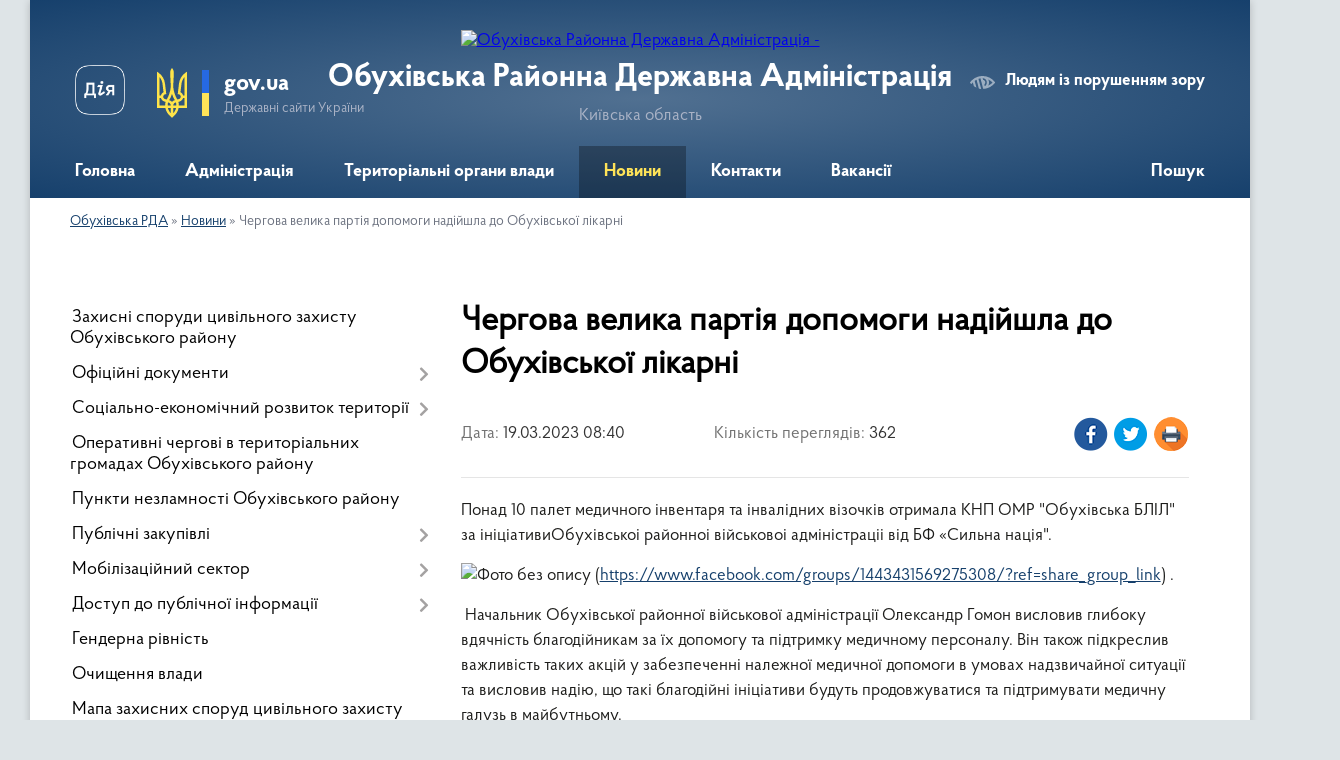

--- FILE ---
content_type: text/html; charset=UTF-8
request_url: https://obuhivrda.gov.ua/news/1679208134/
body_size: 13363
content:
<!DOCTYPE html>
<html lang="uk">
<head>
	<!--[if IE]><meta http-equiv="X-UA-Compatible" content="IE=edge"><![endif]-->
	<meta charset="utf-8">
	<meta name="viewport" content="width=device-width, initial-scale=1">
	<!--[if IE]><script>
		document.createElement('header');
		document.createElement('nav');
		document.createElement('main');
		document.createElement('section');
		document.createElement('article');
		document.createElement('aside');
		document.createElement('footer');
		document.createElement('figure');
		document.createElement('figcaption');
	</script><![endif]-->
	<title>Чергова велика партія допомоги надійшла до Обухівської лікарні | Обухівська РДА</title>
	<meta name="description" content="Понад 10 палет медичного інвентаря та інвалідних візочків отримала КНП ОМР &amp;quot;Обухівська БЛІЛ&amp;quot; за ініціативиОбухівськоі районноі військовоі адміністраціі від БФ &amp;laquo;Сильна нація&amp;quot;.. .  (https://www.facebook.com/groups/1443431">
	<meta name="keywords" content="Чергова, велика, партія, допомоги, надійшла, до, Обухівської, лікарні, |, Обухівська, РДА">

	
		<meta property="og:image" content="https://rada.info/upload/users_files/04054725/7681f9ba3bd1487b6aaeebd2d8c53b64.jpg">
	<meta property="og:image:width" content="2048">
	<meta property="og:image:height" content="1536">
			<meta property="og:title" content="Чергова велика партія допомоги надійшла до Обухівської лікарні">
			<meta property="og:description" content="Понад 10 палет медичного інвентаря та інвалідних візочків отримала КНП ОМР &amp;quot;Обухівська БЛІЛ&amp;quot; за ініціативиОбухівськоі районноі військовоі адміністраціі від БФ &amp;laquo;Сильна нація&amp;quot;.">
			<meta property="og:type" content="article">
	<meta property="og:url" content="https://obuhivrda.gov.ua/news/1679208134/">
		
	<link rel="apple-touch-icon" sizes="57x57" href="https://rda.org.ua/apple-icon-57x57.png">
	<link rel="apple-touch-icon" sizes="60x60" href="https://rda.org.ua/apple-icon-60x60.png">
	<link rel="apple-touch-icon" sizes="72x72" href="https://rda.org.ua/apple-icon-72x72.png">
	<link rel="apple-touch-icon" sizes="76x76" href="https://rda.org.ua/apple-icon-76x76.png">
	<link rel="apple-touch-icon" sizes="114x114" href="https://rda.org.ua/apple-icon-114x114.png">
	<link rel="apple-touch-icon" sizes="120x120" href="https://rda.org.ua/apple-icon-120x120.png">
	<link rel="apple-touch-icon" sizes="144x144" href="https://rda.org.ua/apple-icon-144x144.png">
	<link rel="apple-touch-icon" sizes="152x152" href="https://rda.org.ua/apple-icon-152x152.png">
	<link rel="apple-touch-icon" sizes="180x180" href="https://rda.org.ua/apple-icon-180x180.png">
	<link rel="icon" type="image/png" sizes="192x192"  href="https://rda.org.ua/android-icon-192x192.png">
	<link rel="icon" type="image/png" sizes="32x32" href="https://rda.org.ua/favicon-32x32.png">
	<link rel="icon" type="image/png" sizes="96x96" href="https://rda.org.ua/favicon-96x96.png">
	<link rel="icon" type="image/png" sizes="16x16" href="https://rda.org.ua/favicon-16x16.png">
	<link rel="manifest" href="https://rda.org.ua/manifest.json">
	<meta name="msapplication-TileColor" content="#ffffff">
	<meta name="msapplication-TileImage" content="https://rda.org.ua/ms-icon-144x144.png">
	<meta name="theme-color" content="#ffffff">

	
		<meta name="robots" content="">
	
    <link rel="preload" href="https://rda.org.ua/themes/km2/css/styles_vip.css?v=2.31" as="style">
	<link rel="stylesheet" href="https://rda.org.ua/themes/km2/css/styles_vip.css?v=2.31">
	<link rel="stylesheet" href="https://rda.org.ua/themes/km2/css/751/theme_vip.css?v=1768978284">
	<!--[if lt IE 9]>
	<script src="https://oss.maxcdn.com/html5shiv/3.7.2/html5shiv.min.js"></script>
	<script src="https://oss.maxcdn.com/respond/1.4.2/respond.min.js"></script>
	<![endif]-->
	<!--[if gte IE 9]>
	<style type="text/css">
		.gradient { filter: none; }
	</style>
	<![endif]-->

</head>
<body class="">

	<a href="#top_menu" class="skip-link link" aria-label="Перейти до головного меню (Alt+1)" accesskey="1">Перейти до головного меню (Alt+1)</a>
	<a href="#left_menu" class="skip-link link" aria-label="Перейти до бічного меню (Alt+2)" accesskey="2">Перейти до бічного меню (Alt+2)</a>
    <a href="#main_content" class="skip-link link" aria-label="Перейти до головного вмісту (Alt+3)" accesskey="3">Перейти до текстового вмісту (Alt+3)</a>



	
	<div class="wrap">
		
		<header>
			<div class="header_wrap">
				<div class="logo">
					<a href="https://obuhivrda.gov.ua/" id="logo" class="form_2">
						<img src="https://rada.info/upload/users_files/04054725/gerb/Pre-comp_2_00000_1.png" alt="Обухівська Районна Державна Адміністрація - ">
					</a>
				</div>
				<div class="title">
					<div class="slogan_1">Обухівська Районна Державна Адміністрація</div>
					<div class="slogan_2">Київська область</div>
				</div>
				<div class="gov_ua_block">
					<a class="diia" href="https://diia.gov.ua/" target="_blank" rel="nofollow" title="Державні послуги онлайн"><img src="https://rda.org.ua/themes/km2/img/diia.png" alt="Логотип Diia"></a>
					<img src="https://rda.org.ua/themes/km2/img/gerb.svg" class="gerb" alt="Державний Герб України">
					<span class="devider"></span>
					<div class="title">
						<b>gov.ua</b>
						<span>Державні сайти України</span>
					</div>
				</div>
								<div class="alt_link">
					<a href="#" rel="nofollow" title="Посилання на версію для людей із порушенням зору" tabindex="1" onclick="return set_special('01c4bee41956b6b7926e7089414f2f520776a043');">Людям із порушенням зору</a>
				</div>
								
				<section class="top_nav">
					<nav class="main_menu">
						<ul id="top_menu">
														<li class="">
								<a href="https://obuhivrda.gov.ua/main/"><span>Головна</span></a>
																							</li>
														<li class=" has-sub">
								<a href="https://obuhivrda.gov.ua/administraciya-11-06-55-30-07-2021/"><span>Адміністрація</span></a>
																<button onclick="return show_next_level(this);" aria-label="Показати підменю"></button>
																								<ul>
																		<li class="has-sub">
										<a href="https://obuhivrda.gov.ua/kerivnictvo-rda-11-07-38-30-07-2021/">Керівництво РДА</a>
																				<button onclick="return show_next_level(this);" aria-label="Показати підменю"></button>
																														<ul>
																						<li>
												<a href="https://obuhivrda.gov.ua/pershij-zastupnik-golovi-11-38-38-30-07-2021/">Заступник голови</a>
											</li>
																						<li>
												<a href="https://obuhivrda.gov.ua/zastupnik-golovi-11-38-53-30-07-2021/">Перший заступник голови</a>
											</li>
																						<li>
												<a href="https://obuhivrda.gov.ua/kerivnik-aparatu-11-40-00-30-07-2021/">Керівник апарату</a>
											</li>
																						<li>
												<a href="https://obuhivrda.gov.ua/zastupnik-golovi-09-49-23-02-10-2025/">Заступник голови</a>
											</li>
																						<li>
												<a href="https://obuhivrda.gov.ua/pershij-zastupnik-golovi-16-42-17-13-09-2021/">Голова адміністрації</a>
											</li>
																																</ul>
																			</li>
																		<li class="has-sub">
										<a href="https://obuhivrda.gov.ua/struktura-administracii-11-48-16-30-07-2021/">Структура адміністрації</a>
																				<button onclick="return show_next_level(this);" aria-label="Показати підменю"></button>
																														<ul>
																						<li>
												<a href="https://obuhivrda.gov.ua/aparat-rda-11-49-12-30-07-2021/">Апарат РДА</a>
											</li>
																						<li>
												<a href="https://obuhivrda.gov.ua/strukturni-pidrozdili-rda-12-49-57-30-07-2021/">Структурні підрозділи РДА</a>
											</li>
																																</ul>
																			</li>
																										</ul>
															</li>
														<li class=" has-sub">
								<a href="https://obuhivrda.gov.ua/teritorialni-organi-vladi-10-37-15-30-07-2021/"><span>Територіальні органи влади</span></a>
																<button onclick="return show_next_level(this);" aria-label="Показати підменю"></button>
																								<ul>
																		<li>
										<a href="https://obuhivrda.gov.ua/obuhivska-dpi-gu-dps-u-kiivskij-oblasti-10-38-03-30-07-2021/">Обухівська ДПІ ГУ ДПС у Київській області</a>
																													</li>
																		<li>
										<a href="https://obuhivrda.gov.ua/obuhivskij-mizhrajonnij-viddil-gu-sbu-u-mkievi-ta-kiivskij-oblasti-10-39-38-30-07-2021/">Обухівський районний  відділ ГУ СБУ у м.Києві та Київській області</a>
																													</li>
																		<li>
										<a href="https://obuhivrda.gov.ua/obuhivskij-rajonnij-viddil-dms-ukraini-u-kiivskij-oblasti-10-39-52-30-07-2021/">Обухівський районний відділ ДМС України у Київській області</a>
																													</li>
																		<li>
										<a href="https://obuhivrda.gov.ua/upravlinnya-derzhavnoi-kaznachejskoi-sluzhbi-ukraini-v-obuhivskomu-rajoni-kiivskoi-oblasti-10-40-12-30-07-2021/">Управління Державної казначейської служби України в Обухівському районі Київської області</a>
																													</li>
																		<li>
										<a href="https://obuhivrda.gov.ua/viddil-obslugovuvannya-gromadyan-№-13-servisnij-centr-upravlinnya-obslugovuvannya-gromadyan-golovnogo-upravlinnya-pensijnogo-fondu-ukraini-u-kiivskij-oblasti-10-40-53-30-07-2021/">Вiддiл обслуговування громадян № 13 (сервiсний центр) управління обслуговування громадян Головного управлiння Пенсiйного фонду України у Київськiй областi</a>
																													</li>
																		<li>
										<a href="https://obuhivrda.gov.ua/obuhivskij-miskrajonnij-viddil-derzhavnoi-vikonavchoi-sluzhbi-10-50-14-30-07-2021/">Обухівський  відділ державної виконавчої служби в Обухівському районі Київської області Центрального міжрегіонального управління Міністрества юстиції (м. Київ)</a>
																													</li>
																		<li>
										<a href="https://obuhivrda.gov.ua/obuhivskij-rajonnij-vijskovij-komisariat-10-51-17-30-07-2021/">Обухівський районний територіальний центр комплектування та соціальної підтримки</a>
																													</li>
																		<li>
										<a href="https://obuhivrda.gov.ua/upravlinnya-derzhgeokadastru-v-obuhivskomu-rajoni-kiivskoi-oblasti-10-51-53-30-07-2021/">Управління Держгеокадастру в Обухівському районі Київської області</a>
																													</li>
																		<li>
										<a href="https://obuhivrda.gov.ua/obuhivska-okruzhna-prokuratura-10-52-16-30-07-2021/">Обухівська окружна прокуратура</a>
																													</li>
																		<li>
										<a href="https://obuhivrda.gov.ua/obuhivskij-miskrajonnij-viddil-derzhavnoi-reestracii-aktiv-civilnogo-stanu-10-52-57-30-07-2021/">Обухівський міськрайонний відділ державної реєстрації актів цивільного стану</a>
																													</li>
																		<li>
										<a href="https://obuhivrda.gov.ua/obuhivskij-rajonnij-sektor-golovnogo-upravlinnya-dsns-ukraini-u-kiivskij-oblasti-10-53-41-30-07-2021/">Обухівське районне управління  ДСНС України у Київській області</a>
																													</li>
																		<li>
										<a href="https://obuhivrda.gov.ua/upravlinnya-statistiki-v-obuhivskomu-rajoni-10-54-03-30-07-2021/">Управління статистики в Обухівському районі</a>
																													</li>
																		<li>
										<a href="https://obuhivrda.gov.ua/obuhivskij-viddil-policii-gunp-v-kiivskij-oblasti-11-02-45-30-07-2021/">Обухівський відділ поліції ГУНП в Київській області</a>
																													</li>
																		<li>
										<a href="https://obuhivrda.gov.ua/obuhivska-miskrajonna-filiya-kiivskogo-oblasnogo-centru-zajnyatosti-11-03-58-30-07-2021/">Обухівська  філія Київського обласного центру зайнятості</a>
																													</li>
																		<li>
										<a href="https://obuhivrda.gov.ua/obuhivskij-rajonnij-sud-kiivskoi-oblasti-11-04-22-30-07-2021/">Обухівський районний суд Київської області</a>
																													</li>
																		<li>
										<a href="https://obuhivrda.gov.ua/obuhivskij-rajonnij-viddil-upravlinnya-policii-ohoroni-v-kiivskij-oblasti-11-06-28-30-07-2021/">Обухівський районний відділ Управління поліції охорони в Київській області</a>
																													</li>
																										</ul>
															</li>
														<li class="active">
								<a href="https://obuhivrda.gov.ua/news/"><span>Новини</span></a>
																							</li>
														<li class=" has-sub">
								<a href="https://obuhivrda.gov.ua/feedback/"><span>Контакти</span></a>
																<button onclick="return show_next_level(this);" aria-label="Показати підменю"></button>
																								<ul>
																		<li>
										<a href="https://obuhivrda.gov.ua/povidomlennya-pro-korupciju-13-14-21-02-08-2021/">Повідомлення про корупцію та колабораційну діяльність</a>
																													</li>
																		<li>
										<a href="https://obuhivrda.gov.ua/bezoplatna-pravova-dopomoga-09-04-49-12-10-2021/">Безоплатна правова допомога</a>
																													</li>
																		<li class="has-sub">
										<a href="https://obuhivrda.gov.ua/zvernennya-gromadyan-13-53-28-08-02-2022/">Звернення громадян</a>
																				<button onclick="return show_next_level(this);" aria-label="Показати підменю"></button>
																														<ul>
																						<li>
												<a href="https://obuhivrda.gov.ua/informaciya-schodo-roboti-zi-zvernennyami-gromadyan-v-obuhivskij-rajonnij-derzhavnij-administracii-kiivskoi-oblasti-11-39-26-07-08-2024/">Інформація  щодо роботи зі зверненнями громадян в Обухівській районній державній адміністрації Київської області</a>
											</li>
																						<li>
												<a href="https://obuhivrda.gov.ua/grafiki-provedennya-viiznogo-prijomu-gromadyan-kerivnictvom-obuhivskoi-rajonnoi-derzhavnoi-vijskovoi-administracii-11-38-39-06-11-2023/">Графіки проведення виїзного прийому громадян керівництвом Обухівської районної державної (військової) адміністрації</a>
											</li>
																																</ul>
																			</li>
																		<li>
										<a href="https://obuhivrda.gov.ua/garyacha-liniya-protidii-torgivli-ljudmi-zapobigannya-ta-protidii-domashnomu-nasilstvu-14-54-00-08-09-2021/">Гаряча лінія протидії торгівлі людьми, запобігання та протидії домашньому насильству</a>
																													</li>
																										</ul>
															</li>
														<li class="">
								<a href="https://obuhivrda.gov.ua/vakansii-14-32-23-22-11-2022/"><span>Вакансії</span></a>
																							</li>
																				</ul>
					</nav>
					&nbsp;
					<button class="menu-button" id="open-button"><i class="fas fa-bars"></i> Меню сайту</button>
					<a href="https://obuhivrda.gov.ua/search/" rel="nofollow" class="search_button">Пошук</a>
				</section>
				
			</div>
		</header>
				
		<section class="bread_crumbs">
		<div xmlns:v="http://rdf.data-vocabulary.org/#"><a href="https://obuhivrda.gov.ua/">Обухівська РДА</a> &raquo; <a href="https://obuhivrda.gov.ua/news/">Новини</a>  &raquo; <span>Чергова велика партія допомоги надійшла до Обухівської лікарні</span></div>
	</section>
	
	<section class="center_block">
		<div class="row">
			<div class="grid-30 fr">
				<aside>
				
										
					<nav class="sidebar_menu" id="left_menu">
						<ul>
														<li class="">
								<a href="https://obuhivrda.gov.ua/punkti-nezlamnosti-obuhivskogo-rajonu-10-21-51-24-11-2022/"><span>Захисні споруди цивільного захисту Обухівського району</span></a>
																							</li>
														<li class=" has-sub">
								<a href="https://obuhivrda.gov.ua/docs/"><span>Офіційні документи</span></a>
																<button onclick="return show_next_level(this);" aria-label="Показати підменю"></button>
																								<ul>
																		<li class=" has-sub">
										<a href="https://obuhivrda.gov.ua/protokoli-teb-ta-ns-za-2021-rik-09-46-55-09-08-2021/"><span>Протоколи ТЕБ та НС</span></a>
																				<button onclick="return show_next_level(this);" aria-label="Показати підменю"></button>
																														<ul>
																						<li><a href="https://obuhivrda.gov.ua/2021-14-44-27-06-10-2022/"><span>2021</span></a></li>
																						<li><a href="https://obuhivrda.gov.ua/2022-14-46-56-06-10-2022/"><span>2022</span></a></li>
																						<li><a href="https://obuhivrda.gov.ua/2023-19-17-53-12-01-2023/"><span>2023</span></a></li>
																						<li><a href="https://obuhivrda.gov.ua/2024-07-35-13-08-01-2024/"><span>2024</span></a></li>
																						<li><a href="https://obuhivrda.gov.ua/2026-14-57-32-13-01-2026/"><span>2026</span></a></li>
																						<li><a href="https://obuhivrda.gov.ua/2025-14-20-22-08-01-2025/"><span>2025</span></a></li>
																																</ul>
																			</li>
																										</ul>
															</li>
														<li class=" has-sub">
								<a href="https://obuhivrda.gov.ua/socialnoekonomichnij-rozvitok-teritorii-10-40-13-09-08-2021/"><span>Соціально-економічний розвиток території</span></a>
																<button onclick="return show_next_level(this);" aria-label="Показати підменю"></button>
																								<ul>
																		<li class="">
										<a href="https://obuhivrda.gov.ua/investicijnij-pasport-rajonu-10-42-12-09-08-2021/"><span>Паспорт Обухівського району Київської області</span></a>
																													</li>
																										</ul>
															</li>
														<li class="">
								<a href="https://obuhivrda.gov.ua/kontaktni-nomeri-telefoniv-operativnih-chergovih-v-teritorialnih-gromadah-obuhivskogo-rajonu-13-39-18-18-10-2022/"><span>Оперативні чергові в територіальних громадах Обухівського району</span></a>
																							</li>
														<li class="">
								<a href="https://obuhivrda.gov.ua/punkti-obigrivu-13-31-59-09-01-2026/"><span>Пункти незламності Обухівського району</span></a>
																							</li>
														<li class=" has-sub">
								<a href="https://obuhivrda.gov.ua/publichni-zakupivli-11-33-32-01-11-2023/"><span>Публічні закупівлі</span></a>
																<button onclick="return show_next_level(this);" aria-label="Показати підменю"></button>
																								<ul>
																		<li class="">
										<a href="https://obuhivrda.gov.ua/opriljudnennya-informacii-pro-publichni-zakupivli-09-27-21-20-11-2023/"><span>Оприлюднення інформації про публічні закупівлі</span></a>
																													</li>
																										</ul>
															</li>
														<li class=" has-sub">
								<a href="https://obuhivrda.gov.ua/mobilizacijna-robota-08-42-47-01-10-2025/"><span>Мобілізаційний сектор</span></a>
																<button onclick="return show_next_level(this);" aria-label="Показати підменю"></button>
																								<ul>
																		<li class="">
										<a href="https://obuhivrda.gov.ua/zagalna-informaciya-09-08-08-01-10-2025/"><span>Загальна інформація</span></a>
																													</li>
																		<li class="">
										<a href="https://obuhivrda.gov.ua/poryadok-prohodzhennya-medichnogo-oglyadu-09-14-43-01-10-2025/"><span>Порядок проходження медичного огляду</span></a>
																													</li>
																		<li class="">
										<a href="https://obuhivrda.gov.ua/pervinna-vijskova-pidgotovka-09-16-53-01-10-2025/"><span>Первинна військова підготовка</span></a>
																													</li>
																		<li class="">
										<a href="https://obuhivrda.gov.ua/kontraktna-sluzhba-16-44-13-27-10-2025/"><span>Контрактна служба</span></a>
																													</li>
																										</ul>
															</li>
														<li class=" has-sub">
								<a href="https://obuhivrda.gov.ua/publichna-informaciya-11-34-01-01-11-2023/"><span>Доступ до публічної інформації</span></a>
																<button onclick="return show_next_level(this);" aria-label="Показати підменю"></button>
																								<ul>
																		<li class="">
										<a href="https://obuhivrda.gov.ua/informaciya-schodo-opracjuvannya-zapitiv-na-otrmannya-publichnoi-informacii-za-2024-rik-14-03-39-09-01-2025/"><span>Інформація щодо опрацювання запитів на отримання публічної інформації  за 2024 рік</span></a>
																													</li>
																		<li class="">
										<a href="https://obuhivrda.gov.ua/informaciya-pro-stan-vikonannya-zakonu-ukraini-pro-dostup-do-publichnoi-informacii-2025-roku-14-35-43-03-02-2025/"><span>Інформація про стан виконання Закону України "Про доступ до публічної інформації"  у 2025 році</span></a>
																													</li>
																										</ul>
															</li>
														<li class="">
								<a href="https://obuhivrda.gov.ua/genderna-rivnist-15-31-54-03-10-2025/"><span>Гендерна рівність</span></a>
																							</li>
														<li class="">
								<a href="https://obuhivrda.gov.ua/ochischennya-vladi-08-32-19-16-11-2023/"><span>Очищення влади</span></a>
																							</li>
														<li class="">
								<a href="https://obuhivrda.gov.ua/ukrittya-kiivskoi-oblasti-16-26-47-07-06-2023/"><span>Мапа захисних споруд цивільного захисту</span></a>
																							</li>
														<li class="">
								<a href="https://obuhivrda.gov.ua/grafik-osobistogo-prijomu-gromadyan-10-36-03-12-12-2025/"><span>Графік особистого прийому громадян</span></a>
																							</li>
														<li class=" has-sub">
								<a href="https://obuhivrda.gov.ua/normativnopravovi-akti-v-obuhivskij-rajonnij-derzhavnij-administracii-kiivskoi-oblasti-10-34-56-16-12-2025/"><span>Нормативно-правові акти в Обухівській районній державній адміністрації Київської області</span></a>
																<button onclick="return show_next_level(this);" aria-label="Показати підменю"></button>
																								<ul>
																		<li class="">
										<a href="https://obuhivrda.gov.ua/listopad-2025-10-53-25-16-12-2025/"><span>листопад 2025</span></a>
																													</li>
																										</ul>
															</li>
														<li class="">
								<a href="https://obuhivrda.gov.ua/rada-vpo-13-57-08-16-12-2025/"><span>Рада ВПО</span></a>
																							</li>
														<li class="">
								<a href="https://obuhivrda.gov.ua/rada-veteraniv-14-03-24-16-12-2025/"><span>Рада ветеранів</span></a>
																							</li>
														<li class="">
								<a href="https://obuhivrda.gov.ua/koordinacijnij-centr-z-vnutrishno-peremischenih-osib-pri-obuhivskij-rajonnij-derzhavnij-vijskovij-administracii-kiivskoi-oblasti-14-04-03-16-12-2025/"><span>Координаційний центр з внутрішньо переміщених осіб при Обухівській районній державній (військовій) адміністрації Київської області</span></a>
																							</li>
														<li class=" has-sub">
								<a href="https://obuhivrda.gov.ua/zapobigannya-korupcii-10-56-36-20-12-2023/"><span>Запобігання корупції</span></a>
																<button onclick="return show_next_level(this);" aria-label="Показати підменю"></button>
																								<ul>
																		<li class="">
										<a href="https://obuhivrda.gov.ua/vazhlivi-ogoloshennya-13-13-16-09-10-2025/"><span>Важливі оголошення</span></a>
																													</li>
																		<li class="">
										<a href="https://obuhivrda.gov.ua/2025-15-18-07-27-02-2025/"><span>2025 рік</span></a>
																													</li>
																		<li class="">
										<a href="https://obuhivrda.gov.ua/2024-rik-15-19-59-27-02-2025/"><span>2024 рік</span></a>
																													</li>
																		<li class="">
										<a href="https://obuhivrda.gov.ua/povidomiti-pro-korupciju-10-57-27-20-12-2023/"><span>Повідомити про корупцію</span></a>
																													</li>
																										</ul>
															</li>
													</ul>
						
												
					</nav>

											<div class="sidebar_title">Публічні закупівлі</div>	
<div class="petition_block">

		<p><a href="https://obuhivrda.gov.ua/prozorro/" title="Віджет закупівель в системі Prozorro"><img src="https://rda.org.ua/themes/km2/img/prozorro_logo.png" alt="Prozorro логотип"></a></p>
	
		<p><a href="https://obuhivrda.gov.ua/openbudget/" title="Закупівлі в системі OpenBudget"><img src="https://rda.org.ua/themes/km2/img/openbudget_logo.png" alt="OpenBudget" style="width:257px;"></a></p>
	
</div>									
											<div class="sidebar_title">Петиції</div>

<div class="petition_block">
	
			<div class="none_petition">Немає петицій, за які можна голосувати</div>
			
					<p><a href="#auth_petition" class="open-popup add_petition btn btn-yellow btn-small btn-block"><i class="fas fa-plus-circle"></i> Створити петицію</a></p>
			
</div>					
					
											<div class="sidebar_title">Звернення до посадовця</div>

<div class="appeals_block">

	
				
				<p class="center appeal_cabinet"><a href="#auth_person" class="alert-link open-popup"><i class="fas fa-unlock-alt"></i> Кабінет посадової особи</a></p>
			
	
</div>					
										<div id="banner_block">

						
						<div class="clearfix"></div>

						<div class="widget-title"><h4>Обухівська районна державна адміністрація</h4><span class="widget-title-icon fa"></span></div>
							<div id="fb-root"></div>
				<script>(function(d, s, id){
				  var js, fjs = d.getElementsByTagName(s)[0];
				  if (d.getElementById(id)) return;
				  js = d.createElement(s); js.id = id;
				  // js.src = "//connect.facebook.net/uk/sdk.js#xfbml=1&version=v2.8";
				  js.src = "//connect.facebook.net/uk_UA/sdk.js#xfbml=1&version=v2.8";
				  fjs.parentNode.insertBefore(js, fjs);
				}(document, 'script', 'facebook-jssdk'));</script>
				<div class="fb-page" data-href="https://www.facebook.com/profile.php?id=100092456355109" data-hide-cover="true" data-show-facepile="true" data-show-posts="true" data-adapt-container-width="true" data-width="400">
					<div class="fb-xfbml-parse-ignore"><a rel="nofollow" rel="nofollow" rel="nofollow" rel="nofollow" rel="nofollow" rel="nofollow" rel="nofollow" rel="nofollow" rel="nofollow" rel="nofollow" rel="nofollow" rel="nofollow" rel="nofollow" rel="nofollow" rel="nofollow" rel="nofollow" rel="nofollow" rel="nofollow" rel="nofollow" rel="nofollow" href="https://www.facebook.com/profile.php?id=100092456355109">Ми на Facebook</a></div>
				</div>
			
<div class="widget-title"><h4>Обухівська ТГ</h4><span class="widget-title-icon fa"></span></div>
							<div id="fb-root"></div>
				<script>(function(d, s, id){
				  var js, fjs = d.getElementsByTagName(s)[0];
				  if (d.getElementById(id)) return;
				  js = d.createElement(s); js.id = id;
				  // js.src = "//connect.facebook.net/uk/sdk.js#xfbml=1&version=v2.8";
				  js.src = "//connect.facebook.net/uk_UA/sdk.js#xfbml=1&version=v2.8";
				  fjs.parentNode.insertBefore(js, fjs);
				}(document, 'script', 'facebook-jssdk'));</script>
				<div class="fb-page" data-href="https://www.facebook.com/obukhivrada" data-hide-cover="true" data-show-facepile="true" data-show-posts="true" data-adapt-container-width="true" data-width="400">
					<div class="fb-xfbml-parse-ignore"><a rel="nofollow" rel="nofollow" rel="nofollow" rel="nofollow" rel="nofollow" rel="nofollow" rel="nofollow" rel="nofollow" rel="nofollow" rel="nofollow" rel="nofollow" rel="nofollow" rel="nofollow" rel="nofollow" rel="nofollow" rel="nofollow" rel="nofollow" rel="nofollow" rel="nofollow" rel="nofollow" href="https://www.facebook.com/obukhivrada">Ми на Facebook</a></div>
				</div>
			
				</div><!-- .widget /--><div id="facebook-widget-7" class="container-wrapper widget facebook-widget"><div class="widget-title"><h4>Українська ТГ</h4><span class="widget-title-icon fa"></span></div>
							<div id="fb-root"></div>
				<script>(function(d, s, id){
				  var js, fjs = d.getElementsByTagName(s)[0];
				  if (d.getElementById(id)) return;
				  js = d.createElement(s); js.id = id;
				  // js.src = "//connect.facebook.net/uk/sdk.js#xfbml=1&version=v2.8";
				  js.src = "//connect.facebook.net/uk_UA/sdk.js#xfbml=1&version=v2.8";
				  fjs.parentNode.insertBefore(js, fjs);
				}(document, 'script', 'facebook-jssdk'));</script>
				<div class="fb-page" data-href="https://www.facebook.com/%D0%A3%D0%BA%D1%80%D0%B0%D1%97%D0%BD%D1%81%D1%8C%D0%BA%D0%B0-%D0%B3%D1%80%D0%BE%D0%BC%D0%B0%D0%B4%D0%B0-110732757768628" data-hide-cover="true" data-show-facepile="true" data-show-posts="true" data-adapt-container-width="true" data-width="400">
					<div class="fb-xfbml-parse-ignore"><a rel="nofollow" rel="nofollow" rel="nofollow" rel="nofollow" rel="nofollow" rel="nofollow" rel="nofollow" rel="nofollow" rel="nofollow" rel="nofollow" rel="nofollow" rel="nofollow" rel="nofollow" rel="nofollow" rel="nofollow" rel="nofollow" rel="nofollow" rel="nofollow" rel="nofollow" rel="nofollow" href="https://www.facebook.com/%D0%A3%D0%BA%D1%80%D0%B0%D1%97%D0%BD%D1%81%D1%8C%D0%BA%D0%B0-%D0%B3%D1%80%D0%BE%D0%BC%D0%B0%D0%B4%D0%B0-110732757768628">Ми на Facebook</a></div>
				</div>
			
				</div><!-- .widget /--><div id="facebook-widget-8" class="container-wrapper widget facebook-widget"><div class="widget-title"><h4>Козинська ТГ</h4><span class="widget-title-icon fa"></span></div>
							<div id="fb-root"></div>
				<script>(function(d, s, id){
				  var js, fjs = d.getElementsByTagName(s)[0];
				  if (d.getElementById(id)) return;
				  js = d.createElement(s); js.id = id;
				  // js.src = "//connect.facebook.net/uk/sdk.js#xfbml=1&version=v2.8";
				  js.src = "//connect.facebook.net/uk_UA/sdk.js#xfbml=1&version=v2.8";
				  fjs.parentNode.insertBefore(js, fjs);
				}(document, 'script', 'facebook-jssdk'));</script>
				<div class="fb-page" data-href="https://www.facebook.com/%D0%9A%D0%BE%D0%B7%D0%B8%D0%BD%D1%81%D1%8C%D0%BA%D0%B0-%D1%81%D0%B5%D0%BB%D0%B8%D1%89%D0%BD%D0%B0-%D1%80%D0%B0%D0%B4%D0%B0-%D0%9E%D0%B1%D1%83%D1%85%D1%96%D0%B2%D1%81%D1%8C%D0%BA%D0%BE%D0%B3%D0%BE-%D1%80%D0%B0%D0%B9%D0%BE%D0%BD%D1%83-%D0%9A%D0%B8%D1%97%D0%B2%D1%81%D1%8C%D0%BA%D0%BE%D1%97-%D0%BE%D0%B1%D0%BB%D0%B0%D1%81%D1%82%D1%96-1260068104069827/" data-hide-cover="true" data-show-facepile="true" data-show-posts="true" data-adapt-container-width="true" data-width="400">
					<div class="fb-xfbml-parse-ignore"><a rel="nofollow" rel="nofollow" rel="nofollow" rel="nofollow" rel="nofollow" rel="nofollow" rel="nofollow" rel="nofollow" rel="nofollow" rel="nofollow" rel="nofollow" rel="nofollow" rel="nofollow" rel="nofollow" rel="nofollow" rel="nofollow" rel="nofollow" rel="nofollow" rel="nofollow" rel="nofollow" href="https://www.facebook.com/%D0%9A%D0%BE%D0%B7%D0%B8%D0%BD%D1%81%D1%8C%D0%BA%D0%B0-%D1%81%D0%B5%D0%BB%D0%B8%D1%89%D0%BD%D0%B0-%D1%80%D0%B0%D0%B4%D0%B0-%D0%9E%D0%B1%D1%83%D1%85%D1%96%D0%B2%D1%81%D1%8C%D0%BA%D0%BE%D0%B3%D0%BE-%D1%80%D0%B0%D0%B9%D0%BE%D0%BD%D1%83-%D0%9A%D0%B8%D1%97%D0%B2%D1%81%D1%8C%D0%BA%D0%BE%D1%97-%D0%BE%D0%B1%D0%BB%D0%B0%D1%81%D1%82%D1%96-1260068104069827/">Ми на Facebook</a></div>
				</div>
			
				</div><!-- .widget /--><div id="facebook-widget-10" class="container-wrapper widget facebook-widget"><div class="widget-title"><h4>Ржищівська ТГ</h4><span class="widget-title-icon fa"></span></div>
							<div id="fb-root"></div>
				<script>(function(d, s, id){
				  var js, fjs = d.getElementsByTagName(s)[0];
				  if (d.getElementById(id)) return;
				  js = d.createElement(s); js.id = id;
				  // js.src = "//connect.facebook.net/uk/sdk.js#xfbml=1&version=v2.8";
				  js.src = "//connect.facebook.net/uk_UA/sdk.js#xfbml=1&version=v2.8";
				  fjs.parentNode.insertBefore(js, fjs);
				}(document, 'script', 'facebook-jssdk'));</script>
				<div class="fb-page" data-href="https://www.facebook.com/%D0%A0%D0%B6%D0%B8%D1%89%D1%96%D0%B2%D1%81%D1%8C%D0%BA%D0%B8%D0%B9-%D0%BC%D1%96%D1%81%D1%8C%D0%BA%D0%B2%D0%B8%D0%BA%D0%BE%D0%BD%D0%BA%D0%BE%D0%BC-904324303036308" data-hide-cover="true" data-show-facepile="true" data-show-posts="true" data-adapt-container-width="true" data-width="400">
					<div class="fb-xfbml-parse-ignore"><a rel="nofollow" rel="nofollow" rel="nofollow" rel="nofollow" rel="nofollow" rel="nofollow" rel="nofollow" rel="nofollow" rel="nofollow" rel="nofollow" rel="nofollow" rel="nofollow" rel="nofollow" rel="nofollow" rel="nofollow" rel="nofollow" rel="nofollow" rel="nofollow" rel="nofollow" rel="nofollow" href="https://www.facebook.com/%D0%A0%D0%B6%D0%B8%D1%89%D1%96%D0%B2%D1%81%D1%8C%D0%BA%D0%B8%D0%B9-%D0%BC%D1%96%D1%81%D1%8C%D0%BA%D0%B2%D0%B8%D0%BA%D0%BE%D0%BD%D0%BA%D0%BE%D0%BC-904324303036308">Ми на Facebook</a></div>
				</div>
			
				</div><!-- .widget /--><div id="facebook-widget-11" class="container-wrapper widget facebook-widget"><div class="widget-title"><h4>Феодосіївська ТГ</h4><span class="widget-title-icon fa"></span></div>
							<div id="fb-root"></div>
				<script>(function(d, s, id){
				  var js, fjs = d.getElementsByTagName(s)[0];
				  if (d.getElementById(id)) return;
				  js = d.createElement(s); js.id = id;
				  // js.src = "//connect.facebook.net/uk/sdk.js#xfbml=1&version=v2.8";
				  js.src = "//connect.facebook.net/uk_UA/sdk.js#xfbml=1&version=v2.8";
				  fjs.parentNode.insertBefore(js, fjs);
				}(document, 'script', 'facebook-jssdk'));</script>
				<div class="fb-page" data-href="https://www.facebook.com/profile.php?id=100090709314320" data-hide-cover="true" data-show-facepile="true" data-show-posts="true" data-adapt-container-width="true" data-width="400">
					<div class="fb-xfbml-parse-ignore"><a rel="nofollow" rel="nofollow" rel="nofollow" rel="nofollow" rel="nofollow" rel="nofollow" rel="nofollow" rel="nofollow" rel="nofollow" rel="nofollow" rel="nofollow" rel="nofollow" rel="nofollow" rel="nofollow" rel="nofollow" rel="nofollow" rel="nofollow" rel="nofollow" rel="nofollow" rel="nofollow" href="https://www.facebook.com/profile.php?id=100090709314320">Ми на Facebook</a></div>
				</div>
			
				</div><!-- .widget /--><div id="facebook-widget-12" class="container-wrapper widget facebook-widget"><div class="widget-title"><h4>Васильківська ТГ</h4><span class="widget-title-icon fa"></span></div>
							<div id="fb-root"></div>
				<script>(function(d, s, id){
				  var js, fjs = d.getElementsByTagName(s)[0];
				  if (d.getElementById(id)) return;
				  js = d.createElement(s); js.id = id;
				  // js.src = "//connect.facebook.net/uk/sdk.js#xfbml=1&version=v2.8";
				  js.src = "//connect.facebook.net/uk_UA/sdk.js#xfbml=1&version=v2.8";
				  fjs.parentNode.insertBefore(js, fjs);
				}(document, 'script', 'facebook-jssdk'));</script>
				<div class="fb-page" data-href="https://www.facebook.com/vasylkivmiskrada/" data-hide-cover="true" data-show-facepile="true" data-show-posts="true" data-adapt-container-width="true" data-width="400">
					<div class="fb-xfbml-parse-ignore"><a rel="nofollow" rel="nofollow" rel="nofollow" rel="nofollow" rel="nofollow" rel="nofollow" rel="nofollow" rel="nofollow" rel="nofollow" rel="nofollow" rel="nofollow" rel="nofollow" rel="nofollow" rel="nofollow" rel="nofollow" rel="nofollow" rel="nofollow" rel="nofollow" rel="nofollow" rel="nofollow" href="https://www.facebook.com/vasylkivmiskrada/">Ми на Facebook</a></div>
				</div>
			
				</div><!-- .widget /--><div id="facebook-widget-13" class="container-wrapper widget facebook-widget"><div class="widget-title"><h4>Миронівська ТГ</h4><span class="widget-title-icon fa"></span></div>
							<div id="fb-root"></div>
				<script>(function(d, s, id){
				  var js, fjs = d.getElementsByTagName(s)[0];
				  if (d.getElementById(id)) return;
				  js = d.createElement(s); js.id = id;
				  // js.src = "//connect.facebook.net/uk/sdk.js#xfbml=1&version=v2.8";
				  js.src = "//connect.facebook.net/uk_UA/sdk.js#xfbml=1&version=v2.8";
				  fjs.parentNode.insertBefore(js, fjs);
				}(document, 'script', 'facebook-jssdk'));</script>
				<div class="fb-page" data-href="https://www.facebook.com/myronivka.rada/" data-hide-cover="true" data-show-facepile="true" data-show-posts="true" data-adapt-container-width="true" data-width="400">
					<div class="fb-xfbml-parse-ignore"><a rel="nofollow" rel="nofollow" rel="nofollow" rel="nofollow" rel="nofollow" rel="nofollow" rel="nofollow" rel="nofollow" rel="nofollow" rel="nofollow" rel="nofollow" rel="nofollow" rel="nofollow" rel="nofollow" rel="nofollow" rel="nofollow" rel="nofollow" rel="nofollow" rel="nofollow" rel="nofollow" href="https://www.facebook.com/myronivka.rada/">Ми на Facebook</a></div>
				</div>
			
				</div><!-- .widget /--><div id="facebook-widget-14" class="container-wrapper widget facebook-widget"><div class="widget-title"><h4>Богуславська ТГ</h4><span class="widget-title-icon fa"></span></div>
							<div id="fb-root"></div>
				<script>(function(d, s, id){
				  var js, fjs = d.getElementsByTagName(s)[0];
				  if (d.getElementById(id)) return;
				  js = d.createElement(s); js.id = id;
				  // js.src = "//connect.facebook.net/uk/sdk.js#xfbml=1&version=v2.8";
				  js.src = "//connect.facebook.net/uk_UA/sdk.js#xfbml=1&version=v2.8";
				  fjs.parentNode.insertBefore(js, fjs);
				}(document, 'script', 'facebook-jssdk'));</script>
				<div class="fb-page" data-href="https://www.facebook.com/boguslavrada" data-hide-cover="true" data-show-facepile="true" data-show-posts="true" data-adapt-container-width="true" data-width="400">
					<div class="fb-xfbml-parse-ignore"><a rel="nofollow" rel="nofollow" rel="nofollow" rel="nofollow" rel="nofollow" rel="nofollow" rel="nofollow" rel="nofollow" rel="nofollow" rel="nofollow" rel="nofollow" rel="nofollow" rel="nofollow" rel="nofollow" rel="nofollow" rel="nofollow" rel="nofollow" rel="nofollow" rel="nofollow" rel="nofollow" href="https://www.facebook.com/boguslavrada">Ми на Facebook</a></div>
				</div>
			
				</div><!-- .widget /--><div id="facebook-widget-9" class="container-wrapper widget facebook-widget"><div class="widget-title"><h4>Кагарлицька ТГ</h4><span class="widget-title-icon fa"></span></div>
							<div id="fb-root"></div>
				<script>(function(d, s, id){
				  var js, fjs = d.getElementsByTagName(s)[0];
				  if (d.getElementById(id)) return;
				  js = d.createElement(s); js.id = id;
				  // js.src = "//connect.facebook.net/uk/sdk.js#xfbml=1&version=v2.8";
				  js.src = "//connect.facebook.net/uk_UA/sdk.js#xfbml=1&version=v2.8";
				  fjs.parentNode.insertBefore(js, fjs);
				}(document, 'script', 'facebook-jssdk'));</script>
				<div class="fb-page" data-href="https://www.facebook.com/%D0%9A%D0%B0%D0%B3%D0%B0%D1%80%D0%BB%D0%B8%D1%86%D1%8C%D0%BA%D0%B0-%D0%BC%D1%82%D0%B3-107008634995212" data-hide-cover="true" data-show-facepile="true" data-show-posts="true" data-adapt-container-width="true" data-width="400">
					<div class="fb-xfbml-parse-ignore"><a rel="nofollow" rel="nofollow" rel="nofollow" rel="nofollow" rel="nofollow" rel="nofollow" rel="nofollow" rel="nofollow" rel="nofollow" rel="nofollow" rel="nofollow" rel="nofollow" rel="nofollow" rel="nofollow" rel="nofollow" rel="nofollow" rel="nofollow" rel="nofollow" rel="nofollow" rel="nofollow" href="https://www.facebook.com/%D0%9A%D0%B0%D0%B3%D0%B0%D1%80%D0%BB%D0%B8%D1%86%D1%8C%D0%BA%D0%B0-%D0%BC%D1%82%D0%B3-107008634995212">Ми на Facebook</a></div>
				</div>
			
				</div><!-- .widget /-->
						<div class="clearfix"></div>

					</div>
				
				</aside>
			</div>
			<div class="grid-70" id="main_content">

				<main>

																		<h1>Чергова велика партія допомоги надійшла до Обухівської лікарні</h1>


<div class="row ">
	<div class="grid-30 one_news_date">
		Дата: <span>19.03.2023 08:40</span>
	</div>
	<div class="grid-30 one_news_count">
		Кількість переглядів: <span>362</span>
	</div>
		<div class="grid-30 one_news_socials">
		<button class="social_share" data-type="fb" aria-label="Поширити новину у Фейсбук"><img src="https://rda.org.ua/themes/km2/img/share/fb.png" alt="Іконка поширення у Фейсбук"></button>
		<button class="social_share" data-type="tw" aria-label="Поширити статтю у Твітер"><img src="https://rda.org.ua/themes/km2/img/share/tw.png" alt="Іконка для поширення у Твітер"></button>
		<button class="print_btn" onclick="window.print();" aria-label="Роздрукувати"><img src="https://rda.org.ua/themes/km2/img/share/print.png" alt="Іконка для друку сторінки"></button>
	</div>
		<div class="clearfix"></div>
</div>

<hr>

<p>Понад 10 палет медичного інвентаря та інвалідних візочків отримала КНП ОМР &quot;Обухівська БЛІЛ&quot; за ініціативиОбухівськоі районноі військовоі адміністраціі від БФ &laquo;Сильна нація&quot;.</p>

<p><img alt="Фото без опису"  alt="" src="https://rada.info/upload/users_files/04054725/7681f9ba3bd1487b6aaeebd2d8c53b64.jpg" style="width: 2048px; height: 1536px;" /> (<a href="http://vlada.pp.ua/goto/[base64]/" target="_blank" rel="nofollow" role="link" tabindex="0">https://www.facebook.com/groups/1443431569275308/?ref=share_group_link</a>) .</p>

<p>&nbsp;Начальник Обухівської районної військової адміністрації Олександр Гомон висловив глибоку вдячність благодійникам за їх допомогу та підтримку медичному персоналу. Він також підкреслив важливість таких акцій у забезпеченні належної медичної допомоги в умовах надзвичайної ситуації та висловив надію, що такі благодійні ініціативи будуть продовжуватися та підтримувати медичну галузь в майбутньому.</p>

<p>&laquo;Ця важлива допомога зможе підтримати медичний персонал та покращить якість медичного обслуговування у лікарні. Дякуємо БФ &quot;Сильна нація&quot; <a href="http://vlada.pp.ua/goto/[base64]/" target="_blank" rel="nofollow" role="link" tabindex="0">Благодійний Фонд &quot;Сильна Нація&quot;</a> та всім благодійникам, які долучаються до підтримки медичних установ, що працюють на варті здоров&#39;я нашого народу в непростий для країни час. Ваша підтримка є дуже важливою, особливо у цей складний період, коли країна стикається з безпрецедентними викликами і потребами. БФ &quot;Сильна нація&quot; та всі благодійники, які долучаються до підтримки медичних установ, є нашими героями, які допомагають забезпечити якісну медичну допомогу для тих, хто її потребує. Разом ми можемо впоратися з цими викликами та забезпечити майбутнє нашої країни. Дякуємо ще раз за вашу щедрість та підтримку!&quot;, - висловився Олександр Гомон під час передачі допомоги.<img alt="Фото без опису"  alt="" src="https://rada.info/upload/users_files/04054725/3e25ea3c73543f5cc36cd513e044b8f7.jpg" style="width: 2048px; height: 1536px;" /><img alt="Фото без опису"  alt="" src="https://rada.info/upload/users_files/04054725/a54b84ee064b30d0242c955bb465ded0.jpg" style="width: 2048px; height: 1536px;" /></p>

<p>ПРЕССЛУЖБА ОБУХІВСЬКОЇ РАЙОННОЇ ВІЙСЬКОВОЇ (ДЕРЖАВНОЇ) АДМІНІСТРАЦІЇ</p>
<div class="clearfix"></div>

<hr>



<p><a href="https://obuhivrda.gov.ua/news/" class="btn btn-grey" title="Повернутись до списку статей даного розділу">&laquo; повернутися</a></p>											
				</main>
				
			</div>
			<div class="clearfix"></div>
		</div>
	</section>
	
		<div class="banner-carousel" data-flickity='{ "cellAlign": "left", "contain": true, "autoPlay": 3000, "imagesLoaded": true, "wrapAround": true }'>
				<div class="carousel-cell">
			<a href="https://www.president.gov.ua/" title="Президент України" rel="nofollow" target="_blank"><img src="https://rada.info/upload/users_files/04054725/slides/apu_.jpg" alt="Президент України"></a>
		</div>
				<div class="carousel-cell">
			<a href="rada.gov.ua" title="Верховна Рада Урядовий портал" rel="nofollow" target="_blank"><img src="https://rada.info/upload/users_files/04054725/slides/52b8892a2b128d8d88a0534965f2ae66.jpg" alt="Верховна Рада Урядовий портал"></a>
		</div>
				<div class="carousel-cell">
			<a href="kmu.gov.ua" title="Кабінет Міністрів України" rel="nofollow" target="_blank"><img src="https://rada.info/upload/users_files/04054725/slides/kmu_.jpg" alt="Кабінет Міністрів України"></a>
		</div>
				<div class="carousel-cell">
			<a href="http://koda.gov.ua" title="Київська обласна державна адміністрація" rel="nofollow" target="_blank"><img src="https://rada.info/upload/users_files/04054725/slides/68082c21a5f6ebc1916e28deafff8099.jpg" alt="Київська обласна державна адміністрація"></a>
		</div>
				<div class="carousel-cell">
			<a href="https://kor.gov.ua/" title="Київська обласна рада" rel="nofollow" target="_blank"><img src="https://rada.info/upload/users_files/04054725/slides/AC.jpg" alt="Київська обласна рада"></a>
		</div>
			</div>
	
	<footer>
		
		<div class="row">
			<div class="grid-40 socials">
				<p>
					<a href="https://rda.org.ua/rss/751/" rel="nofollow" target="_blank" title="RSS-стрічка сайту"><i class="fas fa-rss"></i></a>
					<i class="fab fa-twitter"></i>					<i class="fab fa-instagram"></i>					<a href="https://www.facebook.com/profile.php?id=100092456355109" rel="nofollow" target="_blank" title="Сторінка у Facebook"><i class="fab fa-facebook-f"></i></a>					<a href="https://www.youtube.com/channel/UCDI1O6-K_vKlFW6I5Pg7GTA?view_as=subscriber" rel="nofollow" target="_blank" title="Наш канал на Youtube"><i class="fab fa-youtube"></i></a>					<i class="fab fa-telegram"></i>					<a href="https://obuhivrda.gov.ua/sitemap/" title="Мапа сайту"><i class="fas fa-sitemap"></i></a>
				</p>
				<p class="copyright">Обухівська РДА - 2021-2026 &copy; Весь контент доступний за ліцензією <a href="https://creativecommons.org/licenses/by/4.0/deed.uk" target="_blank" rel="nofollow">Creative Commons Attribution 4.0 International License</a>, якщо не зазначено інше.</p>
			</div>
			<div class="grid-20 developers">
				<a href="https://vlada.ua/" rel="nofollow" target="_blank" title="Посилання на платформу, на якій зроблено сайт"><img src="https://rda.org.ua/themes/km2/img/vlada_online.svg?v=ua" class="svg" alt="Логотип Vlada.UA"></a><br>
				<span>офіційні сайти &laquo;під ключ&raquo;</span><br>
				для органів державної влади
			</div>
			<div class="grid-40 admin_auth_block">
								<p class="first"><a href="#" rel="nofollow" class="alt_link" title="Версія для людей із порушенням зору" onclick="return set_special('01c4bee41956b6b7926e7089414f2f520776a043');">Людям із порушенням зору</a></p>
				<p><a href="#auth_block" class="open-popup" title="Авторизація для адміністратора"><i class="fa fa-lock"></i></a></p>
				<p class="sec"><a href="#auth_block" class="open-popup" title="Авторизація для адміністратора">Вхід для адміністратора</a></p>
				<div id="google_translate_element" style="text-align: left;width: 202px;float: right;margin-top: 13px;"></div>
							</div>
			<div class="clearfix"></div>
		</div>

	</footer>

	</div>

		
	


<a href="#" id="Go_Top"><i class="fas fa-angle-up"></i></a>
<a href="#" id="Go_Top2"><i class="fas fa-angle-up"></i></a>

<script type="text/javascript" src="https://rda.org.ua/themes/km2/js/jquery-3.6.3.min.js"></script>
<script type="text/javascript" src="https://rda.org.ua/themes/km2/js/jquery-migrate-3.4.0.min.js"></script>
<script type="text/javascript" src="https://rda.org.ua/themes/km2/js/flickity.pkgd.min.js"></script>
<script type="text/javascript" src="https://rda.org.ua/themes/km2/js/flickity-imagesloaded.js"></script>
<script type="text/javascript">
	$(document).ready(function(){
		$(".main-carousel .carousel-cell.not_first").css("display", "block");
	});
</script>
<script type="text/javascript" src="https://rda.org.ua/themes/km2/js/icheck.min.js"></script>
<script type="text/javascript" src="https://rda.org.ua/themes/km2/js/superfish.min.js?v=1768978284"></script>



<script type="text/javascript" src="https://rda.org.ua/themes/km2/js/functions_unpack.js?v=2.31"></script>
<script type="text/javascript" src="https://rda.org.ua/themes/km2/js/hoverIntent.js"></script>
<script type="text/javascript" src="https://rda.org.ua/themes/km2/js/jquery.magnific-popup.min.js"></script>
<script type="text/javascript" src="https://rda.org.ua/themes/km2/js/jquery.mask.min.js"></script>


<script type="text/javascript" src="//translate.google.com/translate_a/element.js?cb=googleTranslateElementInit"></script>
<script type="text/javascript">
	function googleTranslateElementInit() {
		new google.translate.TranslateElement({
			pageLanguage: 'uk',
			includedLanguages: 'de,en,es,fr,pl',
			layout: google.translate.TranslateElement.InlineLayout.SIMPLE,
			gaTrack: true,
			gaId: 'UA-71656986-1'
		}, 'google_translate_element');
	}
</script>

<!-- Global site tag (gtag.js) - Google Analytics --> <script async src="https://www.googletagmanager.com/gtag/js?id=UA-143538081-1"></script> <script>   window.dataLayer = window.dataLayer || [];   function gtag(){dataLayer.push(arguments);}   gtag('js', new Date());    gtag('config', 'UA-143538081-1'); </script>



<div style="display: none;">
				<div id="get_gromada_ban" class="dialog-popup s">

	<div class="logo"><img src="https://rda.org.ua/themes/km2/img/logo.svg" class="svg"></div>
    <h4>Код для вставки на сайт</h4>
	
    <div class="form-group">
        <img src="//rda.org.ua/gromada_orgua_88x31.png">
    </div>
    <div class="form-group">
        <textarea id="informer_area" class="form-control"><a href="https://rda.org.ua/" target="_blank"><img src="https://rda.org.ua/gromada_orgua_88x31.png" alt="rda.org.ua - веб сайти РДА України" /></a></textarea>
    </div>
	
</div>		<div id="auth_block" class="dialog-popup s">

	<div class="logo"><img src="https://rda.org.ua/themes/km2/img/logo.svg" class="svg"></div>
    <h4>Вхід для адміністратора</h4>
    <form action="//rda.org.ua/n/actions/" method="post">

		
        
        <div class="form-group">
            <label class="control-label" for="login">Логін: <span>*</span></label>
            <input type="text" class="form-control" name="login" id="login" value="" required>
        </div>
        <div class="form-group">
            <label class="control-label" for="password">Пароль: <span>*</span></label>
            <input type="password" class="form-control" name="password" id="password" value="" required>
        </div>
        <div class="form-group center">
            <input type="hidden" name="object_id" value="751">
			<input type="hidden" name="back_url" value="https://obuhivrda.gov.ua/news/1679208134/">
            <button type="submit" class="btn btn-yellow" name="pAction" value="login_as_admin_temp">Авторизуватись</button>
        </div>
		

    </form>

</div>


		
					
					<div id="add_appeal" class="dialog-popup m">

	<div class="logo"><img src="https://rda.org.ua/themes/km2/img/logo.svg" class="svg"></div>
    <h4>Форма подання електронного звернення</h4>

	
    	

    <form action="//rda.org.ua/n/actions/" method="post" enctype="multipart/form-data">

        <div class="alert alert-info">
            <div class="row">
                <div class="grid-30">
                    <img src="" id="add_appeal_photo">
                </div>
                <div class="grid-70">
                    <div id="add_appeal_title"></div>
                    <div id="add_appeal_posada"></div>
                    <div id="add_appeal_details"></div>
                </div>
                <div class="clearfix"></div>
            </div>
        </div>

		
        <div class="row">
            <div class="grid-100">
                <div class="form-group">
                    <label for="add_appeal_name" class="control-label">Ваше прізвище, ім'я та по-батькові: <span>*</span></label>
                    <input type="text" class="form-control" id="add_appeal_name" name="name" value="" required>
                </div>
            </div>
            <div class="grid-50">
                <div class="form-group">
                    <label for="add_appeal_email" class="control-label">Email: <span>*</span></label>
                    <input type="email" class="form-control" id="add_appeal_email" name="email" value="" required>
                </div>
            </div>
            <div class="grid-50">
                <div class="form-group">
                    <label for="add_appeal_phone" class="control-label">Контактний телефон:</label>
                    <input type="tel" class="form-control" id="add_appeal_phone" name="phone" value="">
                </div>
            </div>
            <div class="grid-100">
                <div class="form-group">
                    <label for="add_appeal_adress" class="control-label">Адреса проживання:</label>
                    <textarea class="form-control" id="add_appeal_adress" name="adress"></textarea>
                </div>
            </div>
            <div class="clearfix"></div>
        </div>

        <hr>

        <div class="row">
            <div class="grid-100">
                <div class="form-group">
                    <label for="add_appeal_text" class="control-label">Текст звернення: <span>*</span></label>
                    <textarea rows="7" class="form-control" id="add_appeal_text" name="text" required></textarea>
                </div>
            </div>
            <div class="grid-100">
                <div class="form-group">
                    <label>
                        <input type="checkbox" name="public" value="y">
                        Публічне звернення (відображатиметься на сайті)
                    </label>
                </div>
            </div>
            <div class="grid-100">
                <div class="form-group">
                    <label>
                        <input type="checkbox" name="confirmed" value="y" required>
                        надаю згоду на обробку персональних даних
                    </label>
                </div>
            </div>
            <div class="clearfix"></div>
        </div>
		

        <div class="form-group center">
			
            <input type="hidden" name="deputat_id" id="add_appeal_id" value="">
			<input type="hidden" name="back_url" value="https://obuhivrda.gov.ua/news/1679208134/">
			
            <button type="submit" name="pAction" value="add_appeal_from_vip" class="btn btn-yellow">Подати звернення</button>
        </div>

    </form>

</div>


		   
										<div id="auth_person" class="dialog-popup s">

	<div class="logo"><img src="https://rda.org.ua/themes/km2/img/logo.svg" class="svg"></div>
    <h4>Авторизація в системі електронних звернень</h4>
    <form action="//rda.org.ua/n/actions/" method="post">

		
        
        <div class="form-group">
            <label class="control-label" for="person_login">Email посадової особи: <span>*</span></label>
            <input type="email" class="form-control" name="person_login" id="person_login" value="" autocomplete="off" required>
        </div>
        <div class="form-group">
            <label class="control-label" for="person_password">Пароль: <span>*</span> <small>(надає адміністратор сайту)</small></label>
            <input type="password" class="form-control" name="person_password" id="person_password" value="" autocomplete="off" required>
        </div>
		
        <div class="form-group center">
			
            <input type="hidden" name="object_id" value="751">
			<input type="hidden" name="back_url" value="https://obuhivrda.gov.ua/news/1679208134/">
			
            <button type="submit" class="btn btn-yellow" name="pAction" value="login_as_person">Авторизуватись</button>
        </div>

    </form>

</div>


						
							<div id="auth_petition" class="dialog-popup s">

	<div class="logo"><img src="https://rda.org.ua/themes/km2/img/logo.svg" class="svg"></div>
    <h4>Авторизація в системі електронних петицій</h4>
    <form action="//rda.org.ua/n/actions/" method="post">

		
        
        <div class="form-group">
            <input type="email" class="form-control" name="petition_login" id="petition_login" value="" placeholder="Email: *" autocomplete="off" required>
        </div>
        <div class="form-group">
            <input type="password" class="form-control" name="petition_password" id="petition_password" placeholder="Пароль: *" value="" autocomplete="off" required>
        </div>
		
        <div class="form-group center">
            <input type="hidden" name="petition_id" value="">
			
            <input type="hidden" name="gromada_id" value="751">
			<input type="hidden" name="back_url" value="https://obuhivrda.gov.ua/news/1679208134/">
			
            <button type="submit" class="btn btn-yellow" name="pAction" value="login_as_petition">Авторизуватись</button>
        </div>
        <div class="form-group center">
			Забулись пароль? <a class="open-popup" href="#forgot_password">Система відновлення пароля</a>
		</div>
        <div class="form-group center">
			Ще не зареєстровані? <a class="open-popup" href="#reg_petition">Реєстрація</a>
		</div>

    </form>

</div>


			<div id="reg_petition" class="dialog-popup">

	<div class="logo"><img src="https://rda.org.ua/themes/km2/img/logo.svg" class="svg"></div>
    <h4>Реєстрація в системі електронних петицій</h4>
    <form action="//rda.org.ua/n/actions/" method="post">

		
			
        <div class="row">
            <div class="grid-100">
                <div class="form-group">
					<label class="control-label" for="r_surname">Прізвище: <span>*</span></label>
                    <input type="text" class="form-control" name="registration_surname" id="r_surname" value="" required>
                </div>
            </div>
            <div class="grid-50">
                <div class="form-group">
					<label class="control-label" for="r_name">Ім'я: <span>*</span></label>
                    <input type="text" class="form-control" name="registration_name" id="r_name" value="" required>
                </div>
            </div>
            <div class="grid-50">
                <div class="form-group">
					<label class="control-label" for="r_lastname">По-батькові: <span>*</span></label>
                    <input type="text" class="form-control" name="registration_lastname" id="r_lastname" value="" required>
                </div>
            </div>
            <div class="clearfix"></div>
        </div>

		<hr>
		
		<div class="row">
            <div class="grid-50">
				<div class="form-group">
					<label class="control-label" for="r_email">Адреса E-mail: <span>*</span></label>
					<input type="email" class="form-control" name="registration_email" id="r_email" value="" required>
				</div>
								<p style="color: #856404; font-size: 12px; margin-top: -15px;">Буде надіслано електронний лист із підтвердженням</p>
							</div>
            <div class="grid-50">
				<div class="form-group">
					<label class="control-label" for="r_phone">Номер телефону: <span>*</span></label>
					<input type="tel" class="form-control phone_mask" name="registration_phone" id="r_phone" value="" placeholder="+38(0XX)XXX-XX-XX" required>
				</div>
								<p style="color: #856404; font-size: 12px; margin-top: -15px;">Потребує підтвердження через SMS</p>
							</div>
            <div class="clearfix"></div>
		</div>

		<hr>
		
		<div class="row">
            <div class="grid-50">
				<div class="form-group">
					<label class="control-label" for="r_password">Пароль: <span>*</span></label>
					<input type="password" class="form-control" name="registration_password" id="r_password" value="" placeholder="мінімум 6 символів" required>
				</div>
							</div>
            <div class="grid-50">
				<div class="form-group">
					<label class="control-label" for="r_password2">Повторіть пароль: <span>*</span></label>
					<input type="password" class="form-control" name="registration_password2" id="r_password2" value="" placeholder="Введіть пароль ще раз *" required>
				</div>
							</div>
            <div class="clearfix"></div>
		</div>

        <div class="form-group">
            <label>
                <input type="checkbox" name="confirm_confidential" value="y" required> - надаю згоду на обробку персональних даних
            </label>
        </div>
		

        <div class="form-group center">
            <input type="hidden" name="petition_id" value="">
			
            <input type="hidden" name="gromada_id" value="751">
			<input type="hidden" name="back_url" value="https://obuhivrda.gov.ua/news/1679208134/">
			
			<button type="submit" name="pAction" value="reg_as_petition" class="btn btn-yellow">Зареєструватись</button>
		</div>
        <div class="form-group center">
			Вже зареєстровані? <a class="open-popup" href="#auth_petition">Увійти</a>
		</div>

    </form>

</div>


			<div id="forgot_password" class="dialog-popup s">

	<div class="logo"><img src="https://rda.org.ua/themes/km2/img/logo.svg" class="svg"></div>
    <h4>Відновлення забутого пароля</h4>
    <form action="//rda.org.ua/n/actions/" method="post">

		
        
        <div class="form-group">
            <input type="email" class="form-control" name="forgot_email" value="" placeholder="Email зареєстрованого користувача" required>
        </div>	
		
        <div class="form-group">
			<img id="forgot_img_captcha" src="//rda.org.ua/upload/pre_captcha.png">
		</div>
		
        <div class="form-group">
            <label class="control-label" for="forgot_captcha">Результат арифм. дії: <span>*</span></label>
            <input type="text" class="form-control" name="forgot_captcha" id="forgot_captcha" value="" style="max-width: 120px; margin: 0 auto;" required>
        </div>
        <div class="form-group center">
			<input type="hidden" name="captcha_code" id="forgot_captcha_code" value="a82d9f7d22df4d69e1711adda11ecc51">
            <input type="hidden" name="gromada_id" value="751">
			
            <button type="submit" class="btn btn-yellow" name="pAction" value="forgot_password_from_gromada">Відновити пароль</button>
        </div>
        <div class="form-group center">
			Згадали авторизаційні дані? <a class="open-popup" href="#auth_petition">Авторизуйтесь</a>
		</div>

    </form>

</div>

<script type="text/javascript">
    $(document).ready(function() {
        
		$("#forgot_img_captcha").on("click", function() {
			var captcha_code = $("#forgot_captcha_code").val();
			var current_url = document.location.protocol +"//"+ document.location.hostname + document.location.pathname;
			$("#forgot_img_captcha").attr("src", "https://vlada.ua/ajax/?gAction=get_captcha_code&cc="+captcha_code+"&cu="+current_url+"&"+Math.random());
			return false;
		});
		
		
			
			
		
    });
</script>															
																																						
	</div>
</body>
</html>